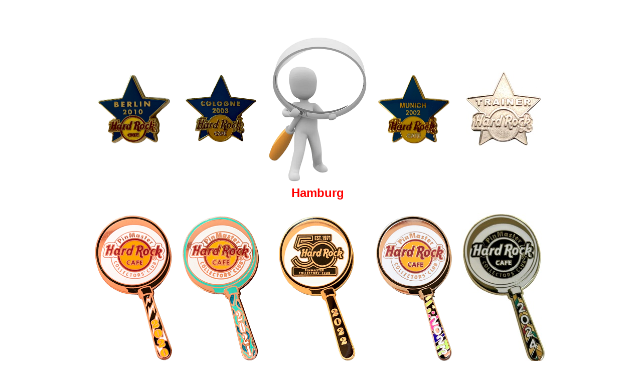

--- FILE ---
content_type: text/html
request_url: http://rhothor.de/opening.htm
body_size: 5613
content:
<html>

<head>
<meta http-equiv="Content-Type" content="text/html; charset=windows-1252">
<meta http-equiv="Content-Language" content="de">
<meta name="GENERATOR" content="Microsoft FrontPage 12.0">
<meta name="ProgId" content="FrontPage.Editor.Document">
<title>Holger's Pin Master &amp; Training Stars Pins</title>
<style type="text/css">
a {
	color: #000000;
}
a:visited {
	color: #000000;
}
a:active {
	color: #000000;
}
a:hover {
	color: #000000;
}
.auto-style23 {
	color: #FF0000;
	font-size: xx-small;
	font-family: Arial;
}
.auto-style27 {
	text-align: center;
}
.auto-style28 {
	text-align: center;
	font-family: Arial;
}
.auto-style30 {
	text-align: center;
	font-family: Arial;
	font-size: x-large;
}
.auto-style31 {
	text-align: center;
	font-family: Arial;
	font-size: x-large;
	color: #FF0000;
}
.auto-style32 {
	text-align: center;
	font-family: Arial;
	font-size: x-large;
	color: #000000;
}
</style>
</head>

<body bgcolor="#FFFFFF">

<p align="center">&nbsp;</p>
<table align="center">
	<tr>
		<td class="auto-style28"></td>
		<td class="auto-style28">
	    </td>
		<td class="auto-style28"></td>
		<td class="auto-style28">
	    </td>
		<td class="auto-style28"></td>
		<td class="auto-style28">
	    </td>
		<td class="auto-style28">
	    </td>
		<td class="auto-style28">
	    </td>
		<td class="auto-style28">
	    </td>
		<td class="auto-style28">
	    &nbsp;</td>
		<td class="auto-style28">
	    &nbsp;</td>
	</tr>
	<tr>
		<td class="auto-style28"></td>
		<td class="auto-style28">
	    <img height="144" src="bilder/hrc/Training%20Star/B.jpeg" width="150"></td>
		<td class="auto-style28"></td>
		<td class="auto-style28">
	    <img height="147" src="bilder/hrc/Training%20Star/K.jpeg" width="150"></td>
		<td class="auto-style28"></td>
		<td class="auto-style28">
	    <img height="300" src="bilder/hrc/suche.jpeg" width="205"></td>
		<td class="auto-style28">
	    </td>
		<td class="auto-style28">
	    <img height="145" src="bilder/hrc/Training%20Star/M.jpeg" width="150"></td>
		<td class="auto-style28">
	    </td>
		<td class="auto-style28">
	    <img height="150" src="bilder/hrc/Training%20Star/Trainer.jpeg" width="150"></td>
		<td class="auto-style28">
	    &nbsp;</td>
	</tr>
	<tr>
		<td class="auto-style30"></td>
		<td class="auto-style30">&nbsp;</td>
		<td class="auto-style30"></td>
		<td class="auto-style30"></td>
		<td class="auto-style30"></td>
		<td class="auto-style31"><strong>Hamburg</strong></td>
		<td class="auto-style30"></td>
		<td class="auto-style30">
	    </td>
		<td class="auto-style30"></td>
		<td class="auto-style30">&nbsp;</td>
		<td class="auto-style30">&nbsp;</td>
	</tr>
	<tr>
		<td class="auto-style27"></td>
		<td class="auto-style27">
	    </td>
		<td class="auto-style27">
	    </td>
		<td class="auto-style27">
	    </td>
		<td class="auto-style27">
	    </td>
		<td class="auto-style27">
	    </td>
		<td class="auto-style27">
	    </td>
		<td class="auto-style27">
	    </td>
		<td class="auto-style27">
	    </td>
		<td class="auto-style27">
	    &nbsp;</td>
		<td class="auto-style27">
	    &nbsp;</td>
	</tr>
	<tr>
		<td class="auto-style30"><strong></strong></td>
		<td class="auto-style30">
	    <strong>
		<img height="300" src="bilder/hrc/Training%20Star/2020.jpeg" width="166"></strong></td>
		<td class="auto-style30">
	    <strong></strong></td>
		<td class="auto-style32">
	    <img height="300" src="bilder/hrc/Training%20Star/2021.jpeg" width="164"></td>
		<td class="auto-style30">
	    <strong></strong></td>
		<td class="auto-style30">
	    <img height="300" src="bilder/hrc/Training%20Star/2022.jpeg" width="165"></td>
		<td class="auto-style30">
	    <strong></strong></td>
		<td class="auto-style30">
	    <strong>
		<img height="300" src="bilder/hrc/Training%20Star/2023.jpeg" width="164"></strong></td>
		<td class="auto-style30">
	    </td>
		<td class="auto-style30">
	    <img alt="" height="300" src="bilder/hrc/Training%20Star/2024.jpeg" width="169"></td>
		<td class="auto-style30">
	    </td>
	</tr>
	<tr>
		<td class="auto-style27"></td>
		<td class="auto-style27">
	    </td>
		<td class="auto-style27">
	    </td>
		<td class="auto-style27">
	    </td>
		<td class="auto-style27">
	    </td>
		<td class="auto-style27">
	    </td>
		<td class="auto-style27">
	    </td>
		<td class="auto-style27">
	    </td>
		<td class="auto-style27">
	    </td>
		<td class="auto-style27">
	    &nbsp;</td>
		<td class="auto-style27">
	    &nbsp;</td>
	</tr>
	<tr>
		<td class="auto-style27"></td>
		<td class="auto-style27">
	    </td>
		<td class="auto-style27">
	    </td>
		<td class="auto-style27">
	    </td>
		<td class="auto-style27">
	    </td>
		<td class="auto-style27">
	    </td>
		<td class="auto-style27">
	    </td>
		<td class="auto-style27">
	    &nbsp;</td>
		<td class="auto-style27">
	    </td>
		<td class="auto-style27">
	  <strong><a href="hrc.htm"><span class="auto-style23">back</span></a></strong></td>
		<td class="auto-style27">
	    &nbsp;</td>
	</tr>
	<tr>
		<td class="auto-style28"></td>
		<td class="auto-style28"></td>
		<td class="auto-style28"></td>
		<td class="auto-style28"></td>
		<td class="auto-style28"></td>
		<td class="auto-style28"></td>
		<td class="auto-style28"></td>
		<td class="auto-style28"></td>
		<td class="auto-style28">&nbsp;</td>
		<td class="auto-style28">&nbsp;</td>
		<td class="auto-style28">&nbsp;</td>
	</tr>
</table>

</body></html>